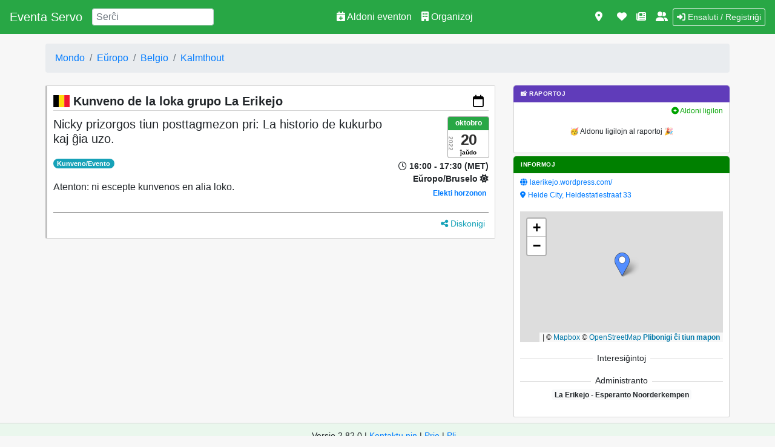

--- FILE ---
content_type: text/html; charset=utf-8
request_url: https://eventaservo.org/e/3285c0
body_size: 11898
content:
<!DOCTYPE html>
<html lang="eo">
  <head>
    <meta content="text/html; charset=UTF-8" http-equiv="Content-Type" />
    <meta charset="utf-8" />
    <meta content="width=device-width, initial-scale=1, shrink-to-fit=no" name="viewport" />
    <meta content="#28a745" name="theme-color" />

        <meta content="https://eventaservo.org/e/3285c0" property="og:url">
  <meta content="article" property="og:type">
  <meta content="Kunveno de la loka grupo La Erikejo" property="og:title">
  <meta content="ĵaŭdo, 20 oktobro 2022 (Kalmthout - Belgio) | Nicky prizorgos tiun posttagmezon pri: La historio de kukurbo kaj ĝia uzo." property="og:description">

    <meta property="og:image" content="https://eventaservo.org/assets/eventa_servo_facebook-3f78d7f52516292410191207daae816bfda66319d7a248ef5e927d2f24521f50.jpg">
    <meta property="og:image:secure_url" content="https://eventaservo.org/assets/eventa_servo_facebook-3f78d7f52516292410191207daae816bfda66319d7a248ef5e927d2f24521f50.jpg">
    <meta property="og:image:alt" content="Eventa Servo">
    <meta property="og:image:height" content="315">
    <meta property="og:image:width" content="600">


    <!-- Komunaj Facebook Open Graph informoj -->
    <meta content="Eventa Servo" property="og:site_name" />
    <meta content="243701312975059" property="fb:app_id" />

    <script type="application/ld+json">
  {
    "@context": "https://schema.org/",
    "@type": "Event",
    "name": "Kunveno de la loka grupo La Erikejo",
    "description": "Nicky prizorgos tiun posttagmezon pri: La historio de kukurbo kaj ĝia uzo.",
    "inLanguage": "eo",
    "url": "https://eventaservo.org/e/3285c0",
    "eventAttendanceMode": "https://schema.org/OfflineEventAttendanceMode",
    "location": {
      "@type": "Place",
      "name": "Kalmthout",
      "address": {
        "@type": "PostalAddress",
        "streetAddress": "Heide City, Heidestatiestraat 33",
        "addressLocality": "Kalmthout",
        "addressCountry": "Belgio"
      },
      "geo": {
        "@type": "GeoCoordinates",
        "latitude": 51.3655448,
        "longitude": 4.4647275
      }
    },
    "startDate": "2022-10-20",
    "endDate": "2022-10-20",
    "organizer": {
          "@type": "Organization",
          "name": "La Erikejo - Esperanto Noorderkempen",
          "url": "https://eventaservo.org/o/La_Erikejo"
    }
  }
</script>


    <title>
          Kunveno de la loka grupo La Erikejo
 |
      Eventa Servo
    </title>

    <meta name="csrf-param" content="authenticity_token" />
<meta name="csrf-token" content="2Q4uGMFzmrCl_SDEhZjVkpdVOK9Fx-Iyw-EFW_xQHAWGByeP83ZkDt5FUTga1f3Aevdsv6eZf3_oEdqyNYUGpA" />
    
    <link rel="stylesheet" href="/assets/hotwire_combobox-01adee341b041ef6ebbb56ad862d3e2375f8570ccfc3414678ee6a90d65f4abb.css" />
    <link rel="stylesheet" href="/assets/application-62fd3163265ceb8f9305b9050ea1ccc38120e4308df0259cbaf0bc92ca384567.css" />
    <link rel="stylesheet" href="/assets/cssbundling-9247bd7fc46a1a7e49861ff6a48d6f360ca6540c721d05ff23a2fc2e10d13560.css" data-turbo-track="reload" />
    <script src="/assets/application_pipeline-4c496f37807049bf0175a48e0568e3c2dc492a66a7ad256b3ad9376b95dbb334.js"></script>
    <script src="/assets/application-457fcd4199e85620a6be196a6f8a6ca41359742b532bfae97caba731ba55cc1c.js" data-turbo-track="reload" defer="defer"></script>

    <link rel="alternate" type="application/rss+xml" title="RSS" href="https://eventaservo.org/rss.xml" />

      <script
    src="https://js.sentry-cdn.com/6b22c73cdd694a8b90f6b1d84ffa51df.min.js"
    crossorigin="anonymous">
  </script>

  <script
    src="https://browser.sentry-cdn.com/7.113.0/bundle.tracing.replay.min.js"
    integrity="sha384-wXgzLdc+RJ2eAiFpbvC5qUGzPUApNnMOI/DBvb1hSu8Zo4J/7NkxmP4DvBmNvWbQ"
    crossorigin="anonymous">
  </script>

  <script>
    Sentry.init({
      dsn: "https://6b22c73cdd694a8b90f6b1d84ffa51df@o199541.ingest.sentry.io/1309834",
      replaysSessionSampleRate: 0.1,
      replaysOnErrorSampleRate: 1.0,
      environment: "production",
      release: "2.82.0",
      integrations: [
        Sentry.replayIntegration({
          maskAllText: false,
          maskAllInputs: false,
          blockAllMedia: false,
        }),
      ],
    });

  </script>

  </head>

  <body class="events show">
    <nav class="navbar navbar-expand-lg navbar-dark bg-success">
  <div class="d-flex flex-nowrap">
    <a class="navbar-brand" href="https://eventaservo.org/">
        Eventa Servo
</a>
    <form class="form-inline" data-controller="search">
  <input
    class="form-control mr-2"
    type="search"
    placeholder="Serĉi"
    aria-label="Search"
    data-search-target="searchTerm"
    data-action="keyup->search#goToSearchPage"
    >
  </form>


    <button type="button" class="navbar-toggler" data-toggle="collapse" data-target="#navbar-supported-content" aria-controls="navbar-supported-content" aria-expanded="false" aria-label="Toggle navigation">
      <span class="navbar-toggler-icon"></span>
    </button>
  </div>

  <div class="collapse navbar-collapse justify-content-between" id="navbar-supported-content">
    <ul class="navbar-nav mx-auto">
      <li class="nav-item">
        <a class="nav-link" href="/e/new">
          <i class="fas fa-calendar-plus" aria-hidden="true"></i>
          Aldoni eventon
</a>      </li>
      <li class="nav-item">
        <a class="nav-link" href="https://eventaservo.org/o">
          <i class="fas fa-building" aria-hidden="true"></i>
          Organizoj
</a>      </li>
    </ul>

    <ul class="navbar-nav">
      <li class="nav-item d-none d-lg-block mr-2">
    <a class="nav-link" href="https://eventaservo.org/v/mapo">
      <i class="fas fa-map-marker-alt" data-toggle="tooltip" data-placement="bottom" title="Vidi kiel mapo"></i>
</a>    <li class="nav-item d-md-block d-lg-none">
      <a class="nav-link" href="https://eventaservo.org/v/mapo"><i class="fas fa-map-marker-alt" aria-hidden="true"></i> Vidi kiel mapo</a>
    </li>
</li>

<li class="nav-item d-none d-lg-block">
  <a target="_blank" class="nav-link" href="https://liberapay.com/instigo">
    <i class="fas fa-heart" data-toggle="tooltip" data-placement="bottom" title="Subteni"></i>
</a></li>
<li class="nav-item d-md-block d-lg-none">
  <a target="_blank" class="nav-link" href="https://liberapay.com/instigo"><i class="fas fa-heart" aria-hidden="true"></i> Subteni</a>
</li>

<li class="nav-item d-none d-lg-block">
  <a target="_blank" class="nav-link" href="https://t.me/s/eventaservo">
    <i class="fas fa-newspaper" data-toggle="tooltip" data-placement="bottom" title="Novaĵoj"></i>
</a></li>
<li class="nav-item d-md-block d-lg-none">
  <a target="_blank" class="nav-link" href="https://t.me/s/eventaservo"><i class="fas fa-newspaper" aria-hidden="true"></i> Novaĵoj</a>
</li>

<li class="nav-item d-none d-lg-block">
  <a class="nav-link" href="https://eventaservo.org/prie">
    <i class="fas fa-user-friends" data-toggle="tooltip" data-placement="bottom" title="Pri ni"></i>
</a></li>
<li class="nav-item d-md-block d-lg-none">
  <a class="nav-link" href="https://eventaservo.org/prie"><i class="fas fa-user-friends" aria-hidden="true"></i> Pri ni</a>
</li>




    </ul>

    <ul class="navbar-nav">
      <ul class="navbar-nav">
    <li class="nav-item">
      <a class="btn btn-sm btn-outline-light" href="/users/sign_in"><i class="fa-solid fa-sign-in-alt" aria-hidden="true"></i> Ensaluti / Registriĝi</a>
    </li>
</ul>

    </ul>
  </div>
</nav>

    <div class="container">
      
      

<nav aria-label="breadcrumb">
  <ol class="breadcrumb">
    <li class="breadcrumb-item">
      <a href="https://eventaservo.org/">Mondo</a>
    </li>

      <li class="breadcrumb-item">
        <a href="https://eventaservo.org/europo">Eŭropo</a>
      </li>
        <li class="breadcrumb-item">
          <a href="https://eventaservo.org/europo/belgio">Belgio</a>
        </li>
        <li class="breadcrumb-item">
          <a href="https://eventaservo.org/europo/belgio/kalmthout">Kalmthout</a>
        </li>




    <div class="ml-auto">
      
    </div>
  </ol>
</nav>


<!-- /eventaservo/app/views/events/_share_button_modal.html.erb -->
<div id="shareModal" class="modal fade" aria-hidden="true" aria-labelledby="shareModalCenterTitle" role="dialog" tabindex="-1">
  <div class="modal-dialog modal-dialog-centered" role="document">
    <div class="modal-content">

      <div class="modal-header">
        <h5 id="shareModalCenterTitle" class="modal-title">Diskonigilo</h5>
        <button type="button" class="close" aria-label="Fermi" data-dismiss="modal">
          <span aria-hidden="true">×</span>
        </button>
      </div>

      <div class="modal-body">
        <div class="text-center">
          <p>Elektu kiel diskonigi la eventon</p>
          <div class='social-share-button' data-title='Kunveno de la loka grupo La Erikejo | Nicky prizorgos tiun posttagmezon pri: La historio de kukurbo kaj ĝia uzo.' data-img=''
data-url='' data-desc='Kunveno de la loka grupo La Erikejo | Nicky prizorgos tiun posttagmezon pri: La historio de kukurbo kaj ĝia uzo.' data-via=''>
<a rel="nofollow " data-site="email" class="ssb-icon ssb-email" onclick="return SocialShareButton.share(this);" title="diskonigi per" href="#"></a>
<a rel="nofollow " data-site="facebook" class="ssb-icon ssb-facebook" onclick="return SocialShareButton.share(this);" title="diskonigi per" href="#"></a>
<a rel="nofollow " data-site="twitter" class="ssb-icon ssb-twitter" onclick="return SocialShareButton.share(this);" title="diskonigi per" data-twitter-title="Kunveno de la loka grupo La Erikejo | Nicky prizorgos tiun posttagmezon pri: La historio de kukurbo kaj ĝia uzo. #eventaservo" href="#"></a>
<a rel="nofollow " data-site="whatsapp_app" class="ssb-icon ssb-whatsapp_app" onclick="return SocialShareButton.share(this);" title="diskonigi per" href="#"></a>
<a rel="nofollow " data-site="telegram" class="ssb-icon ssb-telegram" onclick="return SocialShareButton.share(this);" title="diskonigi per" href="#"></a>
<a rel="nofollow " data-site="pinterest" class="ssb-icon ssb-pinterest" onclick="return SocialShareButton.share(this);" title="diskonigi per" href="#"></a>
<a rel="nofollow " data-site="vkontakte" class="ssb-icon ssb-vkontakte" onclick="return SocialShareButton.share(this);" title="diskonigi per" href="#"></a>
<a rel="nofollow " data-site="reddit" class="ssb-icon ssb-reddit" onclick="return SocialShareButton.share(this);" title="diskonigi per" href="#"></a>
</div>
        </div>
      </div>

      <div class="modal-footer">
        <button type="button" class="btn btn-sm btn-outline-secondary" data-dismiss="modal">Fermi</button>
      </div>

    </div>
  </div>
</div>


<div class="row" id="evento">
  <div class="col-lg-8">
    <div class="box-white event-color-past">
      <div class="lead d-flex">
        <div>
          <span class="flag-icon flag-icon-be"></span> <span class="">Kunveno de la loka grupo La Erikejo</span>
        </div>
        <div class="ml-auto">
          <div class="d-flex">
            <div class="mr-2">
              <div class="dropdown">
  <a id="add-to-calendar-options" class="far fa-calendar link-black"
     aria-expanded="false" aria-haspopup="true" data-toggle="dropdown" href="#">
  </a>
  <div class="dropdown-menu dropdown-menu-right" aria-labelledby="add-to-calendar-options">
    <h5 class="dropdown-header">Aldoni al via kalendaro</h5>

    <a target="_blank" class="dropdown-item" href="https://www.google.com/calendar/render?action=TEMPLATE&amp;text=Kunveno+de+la+loka+grupo+La+Erikejo&amp;dates=20221020T140000Z%2F20221020T153000Z&amp;details=https%3A%2F%2Feventaservo.org%2Fe%2Fa0281e%0A%0ANicky+prizorgos+tiun+posttagmezon+pri%3A+La+historio+de+kukurbo+kaj+%C4%9Dia+uzo.&amp;location=Heide+City%2C+Heidestatiestraat+33%2C+Kalmthout%2C+BE"><i class="fa-brands fa-google" aria-hidden="true"></i> Google</a>

    <a target="_blank" class="dropdown-item" href="https://eventaservo.org/e/a0281e.ics"><i class="fa-brands fa-apple" aria-hidden="true"></i> Apple</a>

    <a target="_blank" class="dropdown-item" href="https://outlook.live.com/calendar/0/deeplink/compose?path=%2Fcalendar%2Faction%2Fcompose&amp;rru=addevent&amp;subject=Kunveno+de+la+loka+grupo+La+Erikejo&amp;startdt=2022-10-20T14%3A00%3A00Z&amp;enddt=2022-10-20T15%3A30%3A00Z&amp;body=https%3A%2F%2Feventaservo.org%2Fe%2Fa0281e%0A%0ANicky+prizorgos+tiun+posttagmezon+pri%3A+La+historio+de+kukurbo+kaj+%C4%9Dia+uzo.&amp;location=Heide+City%2C+Heidestatiestraat+33%2C+Kalmthout%2C+BE"><i class="fa-brands fa-microsoft" aria-hidden="true"></i> Outlook.com</a>

    <a target="_blank" class="dropdown-item" href="https://calendar.yahoo.com/?v=60&amp;view=d&amp;type=20&amp;title=Kunveno+de+la+loka+grupo+La+Erikejo&amp;st=20221020T140000Z&amp;et=20221020T153000Z&amp;desc=https%3A%2F%2Feventaservo.org%2Fe%2Fa0281e%0A%0ANicky+prizorgos+tiun+posttagmezon+pri%3A+La+historio+de+kukurbo+kaj+%C4%9Dia+uzo.&amp;in_loc=Heide+City%2C+Heidestatiestraat+33%2C+Kalmthout%2C+BE"><i class="fa-brands fa-yahoo" aria-hidden="true"></i> Yahoo</a>

    <div class="dropdown-divider"></div>

    <a class="dropdown-item" href="https://eventaservo.org/e/a0281e.ics"><i class="fas fa-calendar" aria-hidden="true"></i> Elŝulti ICS</a>
  </div>
</div>

            </div>
          </div>
        </div>
      </div>


      <div id="div">
        <div class="ml-2 float-right">
          <div class="d-flex kalendareto-grupo justify-content-end">
  <time class="icon" datetime="2022-10-20"><h2>2022</h2><em>ĵaŭdo</em><strong>oktobro</strong><span>20</span></time>
</div>

            <div class="small text-right mt-1 font-weight-bold">
    <div>
      <i class="far fa-clock" aria-hidden="true"></i> 16:00 - 17:30 (MET)
    </div>
    <div>
      Eŭropo/Bruselo
      <i data-toggle="tooltip" data-placement="top" data-title="Somera/Vintra tempo" class="fas fa-sun" aria-hidden="true"></i>
    </div>
  </div>

          
            <div class="text-right"><div class="modal text-left fade" id="timezoneModal" aria-hidden="true" aria-labelledby="timezoneModalCenterTitle" role="dialog" tabindex="-1">
  <div class="modal-dialog modal-dialog-centered" role="document">
    <div class="modal-content">
      <form action="https://eventaservo.org/iloj/elektas_horzonon" accept-charset="UTF-8" method="post"><input type="hidden" name="authenticity_token" value="5nNhsN1KYDGElm_GYNb6N_8IafZ-2zppkb4A6UPcMXFuVnhzcBJkKLGvRjMOINzP2u4mn_u-_wBzsJgDlo_giw" autocomplete="off" />
        <div class="modal-header">
          <h5 class="modal-title" id="timezoneModalCenterTitle">
            Horzono
          </h5>
          <button class="close" aria-label="Fermi" data-dismiss="modal" type="button">
            <span aria-hidden="true">×</span>
          </button>
        </div>
        <div class="modal-body" style="font-size: 1rem; font-weight: normal;">

          <p>
            Elekti horzonon
          </p>

          <div data-controller="timezone" class="form-group">
            <select name="horzono" id="horzono" data-timezone-target="timezoneSelect"><option value="Africa/Abidjan">Afriko/Abiĝano</option>
<option value="Africa/Accra">Afriko/Akrao</option>
<option value="Africa/Addis_Ababa">Afriko/Adis-Abebo</option>
<option value="Africa/Algiers">Afriko/Alĝero</option>
<option value="Africa/Asmara">Afriko/Asmaro</option>
<option value="Africa/Bamako">Afriko/Bamako</option>
<option value="Africa/Bangui">Afriko/Bango</option>
<option value="Africa/Banjul">Afriko/Banĵulo</option>
<option value="Africa/Bissau">Afriko/Bisaŭo</option>
<option value="Africa/Blantyre">Afriko/Blantiro</option>
<option value="Africa/Brazzaville">Afriko/Brazavilo</option>
<option value="Africa/Bujumbura">Afriko/Buĵumburo</option>
<option value="Africa/Cairo">Afriko/Kairo</option>
<option value="Africa/Casablanca">Afriko/Kasablanko</option>
<option value="Africa/Ceuta">Afriko/Ceŭto</option>
<option value="Africa/Conakry">Afriko/Konakrio</option>
<option value="Africa/Dakar">Afriko/Dakaro</option>
<option value="Africa/Dar_es_Salaam">Afriko/Daresalamo</option>
<option value="Africa/Djibouti">Afriko/Ĝibutio</option>
<option value="Africa/Douala">Afriko/Dualao</option>
<option value="Africa/El_Aaiun">Afriko/Ajuno</option>
<option value="Africa/Freetown">Afriko/Fritaŭno</option>
<option value="Africa/Gaborone">Afriko/Gaberono</option>
<option value="Africa/Harare">Afriko/Harareo</option>
<option value="Africa/Johannesburg">Afriko/Johanesburgo</option>
<option value="Africa/Juba">Afriko/Ĵubo</option>
<option value="Africa/Kampala">Afriko/Kampalo</option>
<option value="Africa/Khartoum">Afriko/Ĥartumo</option>
<option value="Africa/Kigali">Afriko/Kigalo</option>
<option value="Africa/Kinshasa">Afriko/Kinŝaso</option>
<option value="Africa/Lagos">Afriko/Lagoso</option>
<option value="Africa/Libreville">Afriko/Librevilo</option>
<option value="Africa/Lome">Afriko/Lomeo</option>
<option value="Africa/Luanda">Afriko/Luando</option>
<option value="Africa/Lubumbashi">Afriko/Lubumbaŝo</option>
<option value="Africa/Lusaka">Afriko/Lusako</option>
<option value="Africa/Malabo">Afriko/Malabo</option>
<option value="Africa/Maputo">Afriko/Maputo</option>
<option value="Africa/Maseru">Afriko/Maseruo</option>
<option value="Africa/Mbabane">Afriko/Mbabano</option>
<option value="Africa/Mogadishu">Afriko/Mogadiŝo</option>
<option value="Africa/Monrovia">Afriko/Monrovio</option>
<option value="Africa/Nairobi">Afriko/Najrobo</option>
<option value="Africa/Ndjamena">Afriko/Nĵameno</option>
<option value="Africa/Niamey">Afriko/Niameo</option>
<option value="Africa/Nouakchott">Afriko/Nuakŝoto</option>
<option value="Africa/Ouagadougou">Afriko/Uagaduguo</option>
<option value="Africa/Porto-Novo">Afriko/Porto-Novo</option>
<option value="Africa/Sao_Tome">Afriko/Santomeo</option>
<option value="Africa/Tripoli">Afriko/Tripolo</option>
<option value="Africa/Tunis">Afriko/Tunizo</option>
<option value="Africa/Windhoek">Afriko/Vindhuko</option>
<option value="America/Adak">Ameriko/Adako</option>
<option value="America/Anchorage">Ameriko/Ankoraĝo</option>
<option value="America/Anguilla">Ameriko/Angvilo</option>
<option value="America/Antigua">Ameriko/Antigvo</option>
<option value="America/Araguaina">Ameriko/Araguajano</option>
<option value="America/Argentina/Buenos_Aires">Ameriko/Argentino/Bonaero</option>
<option value="America/Argentina/Catamarca">Ameriko/Argentino/Katamarko</option>
<option value="America/Argentina/Cordoba">Ameriko/Argentino/Kordobo</option>
<option value="America/Argentina/Jujuy">Ameriko/Argentino/Ĥuĥujo</option>
<option value="America/Argentina/La_Rioja">Ameriko/Argentino/Rioĥo</option>
<option value="America/Argentina/Mendoza">Ameriko/Argentino/Mendozo</option>
<option value="America/Argentina/Rio_Gallegos">Ameriko/Argentino/Rio_Gallegos</option>
<option value="America/Argentina/Salta">Ameriko/Argentino/Salta</option>
<option value="America/Argentina/San_Juan">Ameriko/Argentino/San_Juan</option>
<option value="America/Argentina/San_Luis">Ameriko/Argentino/San_Luis</option>
<option value="America/Argentina/Tucuman">Ameriko/Argentino/Tucuman</option>
<option value="America/Argentina/Ushuaia">Ameriko/Argentino/Ushuaia</option>
<option value="America/Aruba">Ameriko/Arubo</option>
<option value="America/Asuncion">Ameriko/Asuncion</option>
<option value="America/Atikokan">Ameriko/Atikokan</option>
<option value="America/Bahia">Ameriko/Bahio</option>
<option value="America/Bahia_Banderas">Ameriko/Bahia_Banderas</option>
<option value="America/Barbados">Ameriko/Barbados</option>
<option value="America/Belem">Ameriko/Beleno</option>
<option value="America/Belize">Ameriko/Belize</option>
<option value="America/Blanc-Sablon">Ameriko/Blanc-Sablon</option>
<option value="America/Boa_Vista">Ameriko/Boa-visto</option>
<option value="America/Bogota">Ameriko/Bogota</option>
<option value="America/Boise">Ameriko/Boise</option>
<option value="America/Buenos_Aires">Ameriko/Bonaero</option>
<option value="America/Cambridge_Bay">Ameriko/Cambridge_Bay</option>
<option value="America/Campo_Grande">Ameriko/Kampo-grando</option>
<option value="America/Cancun">Ameriko/Kankuno</option>
<option value="America/Caracas">Ameriko/Karakaso</option>
<option value="America/Cayenne">Ameriko/Cayenne</option>
<option value="America/Cayman">Ameriko/Cayman</option>
<option value="America/Chicago">Ameriko/Ĉikago</option>
<option value="America/Chihuahua">Ameriko/Chihuahua</option>
<option value="America/Costa_Rica">Ameriko/Costa_Rica</option>
<option value="America/Creston">Ameriko/Creston</option>
<option value="America/Cuiaba">Ameriko/Kujabao</option>
<option value="America/Curacao">Ameriko/Curacao</option>
<option value="America/Danmarkshavn">Ameriko/Danmarkshavn</option>
<option value="America/Dawson">Ameriko/Dawson</option>
<option value="America/Dawson_Creek">Ameriko/Dawson_Creek</option>
<option value="America/Denver">Ameriko/Denvero</option>
<option value="America/Detroit">Ameriko/Detrojto</option>
<option value="America/Dominica">Ameriko/Dominica</option>
<option value="America/Edmonton">Ameriko/Edmonton</option>
<option value="America/Eirunepe">Ameriko/Eirunepe</option>
<option value="America/El_Salvador">Ameriko/El_Salvador</option>
<option value="America/Fort_Nelson">Ameriko/Fort_Nelson</option>
<option value="America/Fortaleza">Ameriko/Fortalezo</option>
<option value="America/Glace_Bay">Ameriko/Glace_Bay</option>
<option value="America/Godthab">Ameriko/Godthab</option>
<option value="America/Goose_Bay">Ameriko/Goose_Bay</option>
<option value="America/Grand_Turk">Ameriko/Grand_Turk</option>
<option value="America/Grenada">Ameriko/Grenada</option>
<option value="America/Guadeloupe">Ameriko/Guadeloupe</option>
<option value="America/Guatemala">Ameriko/Guatemala</option>
<option value="America/Guayaquil">Ameriko/Guayaquil</option>
<option value="America/Guyana">Ameriko/Guyana</option>
<option value="America/Halifax">Ameriko/Halifax</option>
<option value="America/Havana">Ameriko/Havana</option>
<option value="America/Hermosillo">Ameriko/Hermosillo</option>
<option value="America/Indiana/Indianapolis">Ameriko/Indianapolis</option>
<option value="America/Indiana/Knox">Ameriko/Knox</option>
<option value="America/Indiana/Marengo">Ameriko/Marengo</option>
<option value="America/Indiana/Petersburg">Ameriko/Petersburg</option>
<option value="America/Indiana/Tell_City">Ameriko/Tell_City</option>
<option value="America/Indiana/Vevay">Ameriko/Vevay</option>
<option value="America/Indiana/Vincennes">Ameriko/Vincennes</option>
<option value="America/Indiana/Winamac">Ameriko/Winamac</option>
<option value="America/Inuvik">Ameriko/Inuvik</option>
<option value="America/Iqaluit">Ameriko/Iqaluit</option>
<option value="America/Jamaica">Ameriko/Jamaica</option>
<option value="America/Juneau">Ameriko/Juneau</option>
<option value="America/Kentucky/Louisville">Ameriko/Kentucky/Louisville</option>
<option value="America/Kentucky/Monticello">Ameriko/Kentucky/Monticello</option>
<option value="America/Kralendijk">Ameriko/Kralendijk</option>
<option value="America/La_Paz">Ameriko/La_Paz</option>
<option value="America/Lima">Ameriko/Lima</option>
<option value="America/Los_Angeles">Ameriko/Los_Angeles</option>
<option value="America/Lower_Princes">Ameriko/Lower_Princes</option>
<option value="America/Maceio">Ameriko/Masejoo</option>
<option value="America/Managua">Ameriko/Managua</option>
<option value="America/Manaus">Ameriko/Manaŭso</option>
<option value="America/Marigot">Ameriko/Marigot</option>
<option value="America/Martinique">Ameriko/Martinique</option>
<option value="America/Matamoros">Ameriko/Matamoros</option>
<option value="America/Mazatlan">Ameriko/Mazatlan</option>
<option value="America/Menominee">Ameriko/Menominee</option>
<option value="America/Merida">Ameriko/Merida</option>
<option value="America/Metlakatla">Ameriko/Metlakatla</option>
<option value="America/Mexico_City">Ameriko/Mexico_City</option>
<option value="America/Miquelon">Ameriko/Miquelon</option>
<option value="America/Moncton">Ameriko/Moncton</option>
<option value="America/Monterrey">Ameriko/Monterrey</option>
<option value="America/Montevideo">Ameriko/Montevideo</option>
<option value="America/Montserrat">Ameriko/Montserrat</option>
<option value="America/Nassau">Ameriko/Nasaŭo</option>
<option value="America/New_York">Ameriko/Novjorko</option>
<option value="America/Nipigon">Ameriko/Nipigon</option>
<option value="America/Nome">Ameriko/Nome</option>
<option value="America/Noronha">Ameriko/Noronjo</option>
<option value="America/North_Dakota/Beulah">Ameriko/North_Dakota/Beulah</option>
<option value="America/North_Dakota/Center">Ameriko/North_Dakota/Center</option>
<option value="America/North_Dakota/New_Salem">Ameriko/North_Dakota/New_Salem</option>
<option value="America/Ojinaga">Ameriko/Ojinaga</option>
<option value="America/Panama">Ameriko/Panamao</option>
<option value="America/Pangnirtung">Ameriko/Pangnirtung</option>
<option value="America/Paramaribo">Ameriko/Paramaribo</option>
<option value="America/Phoenix">Ameriko/Phoenix</option>
<option value="America/Port_of_Spain">Ameriko/Port_of_Spain</option>
<option value="America/Port-au-Prince">Ameriko/Port-au-Prince</option>
<option value="America/Porto_Velho">Ameriko/Porto-veljo</option>
<option value="America/Puerto_Rico">Ameriko/Puerto_Rico</option>
<option value="America/Punta_Arenas">Ameriko/Punta_Arenas</option>
<option value="America/Rainy_River">Ameriko/Rainy_River</option>
<option value="America/Rankin_Inlet">Ameriko/Rankin_Inlet</option>
<option value="America/Recife">Ameriko/Recifo</option>
<option value="America/Regina">Ameriko/Regina</option>
<option value="America/Resolute">Ameriko/Resolute</option>
<option value="America/Rio_Branco">Ameriko/Rio-branko</option>
<option value="America/Santarem">Ameriko/Santareno</option>
<option value="America/Santiago">Ameriko/Santiago</option>
<option value="America/Santo_Domingo">Ameriko/Santo_Domingo</option>
<option value="America/Sao_Paulo">Ameriko/San_Paŭlo</option>
<option value="America/Scoresbysund">Ameriko/Scoresbysund</option>
<option value="America/Sitka">Ameriko/Sitka</option>
<option value="America/St_Barthelemy">Ameriko/St_Barthelemy</option>
<option value="America/St_Johns">Ameriko/St_Johns</option>
<option value="America/St_Kitts">Ameriko/St_Kitts</option>
<option value="America/St_Lucia">Ameriko/St_Lucia</option>
<option value="America/St_Thomas">Ameriko/St_Thomas</option>
<option value="America/St_Vincent">Ameriko/St_Vincent</option>
<option value="America/Swift_Current">Ameriko/Swift_Current</option>
<option value="America/Tegucigalpa">Ameriko/Tegucigalpa</option>
<option value="America/Thule">Ameriko/Thule</option>
<option value="America/Thunder_Bay">Ameriko/Thunder_Bay</option>
<option value="America/Tijuana">Ameriko/Tijuana</option>
<option value="America/Toronto">Ameriko/Toronto</option>
<option value="America/Tortola">Ameriko/Tortola</option>
<option value="America/Vancouver">Ameriko/Vankuvero</option>
<option value="America/Whitehorse">Ameriko/Whitehorse</option>
<option value="America/Winnipeg">Ameriko/Vinipego</option>
<option value="America/Yakutat">Ameriko/Yakutat</option>
<option value="America/Yellowknife">Ameriko/Yellowknife</option>
<option value="Antarctica/Casey">Antarkto/Casey</option>
<option value="Antarctica/Davis">Antarkto/Davis</option>
<option value="Antarctica/DumontDUrville">Antarkto/DumontDUrville</option>
<option value="Antarctica/Macquarie">Antarkto/Macquarie</option>
<option value="Antarctica/Mawson">Antarkto/Mawson</option>
<option value="Antarctica/McMurdo">Antarkto/McMurdo</option>
<option value="Antarctica/Palmer">Antarkto/Palmer</option>
<option value="Antarctica/Rothera">Antarkto/Rothera</option>
<option value="Antarctica/Syowa">Antarkto/Syowa</option>
<option value="Antarctica/Troll">Antarkto/Troll</option>
<option value="Antarctica/Vostok">Antarkto/Vostok</option>
<option value="Arctic/Longyearbyen">Arkto/Longjarurbo</option>
<option value="Asia/Aden">Azio/Adeno</option>
<option value="Asia/Almaty">Azio/Almato</option>
<option value="Asia/Amman">Azio/Amano</option>
<option value="Asia/Anadyr">Azio/Anadiro</option>
<option value="Asia/Aqtau">Azio/Aktao</option>
<option value="Asia/Aqtobe">Azio/Aktobeo</option>
<option value="Asia/Ashgabat">Azio/Aŝgabato</option>
<option value="Asia/Atyrau">Azio/Atirao</option>
<option value="Asia/Baghdad">Azio/Bagdado</option>
<option value="Asia/Bahrain">Azio/Barejno</option>
<option value="Asia/Baku">Azio/Bakuo</option>
<option value="Asia/Bangkok">Azio/Bankoko</option>
<option value="Asia/Barnaul">Azio/Barnaulo</option>
<option value="Asia/Beirut">Azio/Bejruto</option>
<option value="Asia/Bishkek">Azio/Biŝkeko</option>
<option value="Asia/Brunei">Azio/Brunejo</option>
<option value="Asia/Calcutta">Azio/Kolkato</option>
<option value="Asia/Chita">Azio/Ĉito</option>
<option value="Asia/Choibalsan">Azio/Ĉoibalsano</option>
<option value="Asia/Colombo">Azio/Kolombo</option>
<option value="Asia/Damascus">Azio/Damasko</option>
<option value="Asia/Dhaka">Azio/Dako</option>
<option value="Asia/Dili">Azio/Dilo</option>
<option value="Asia/Dubai">Azio/Dubajo</option>
<option value="Asia/Dushanbe">Azio/Duŝanbeo</option>
<option value="Asia/Famagusta">Azio/Famagusto</option>
<option value="Asia/Gaza">Azio/Gazo</option>
<option value="Asia/Hebron">Azio/Hebrono</option>
<option value="Asia/Ho_Chi_Minh">Azio/Ho-Ĉi-Mino</option>
<option value="Asia/Hong_Kong">Azio/Honkongo</option>
<option value="Asia/Hovd">Azio/Ĥovdo</option>
<option value="Asia/Irkutsk">Azio/Irkutsko</option>
<option value="Asia/Jakarta">Azio/Ĝakarto</option>
<option value="Asia/Jayapura">Azio/Ĝajapuro</option>
<option value="Asia/Jerusalem">Azio/Jerusalemo</option>
<option value="Asia/Kabul">Azio/Kabulo</option>
<option value="Asia/Kamchatka">Azio/Kamĉatko</option>
<option value="Asia/Karachi">Azio/Karaĉio</option>
<option value="Asia/Kathmandu">Azio/Katmanduo</option>
<option value="Asia/Katmandu">Azio/Katmanduo</option>
<option value="Asia/Khandyga">Azio/Ĥandigo</option>
<option value="Asia/Kolkata">Azio/Kolkato</option>
<option value="Asia/Krasnoyarsk">Azio/Krasnojarsko</option>
<option value="Asia/Kuala_Lumpur">Azio/Kuala-Lumpuro</option>
<option value="Asia/Kuching">Azio/Kuĉingo</option>
<option value="Asia/Kuwait">Azio/Kuvajto</option>
<option value="Asia/Macau">Azio/Makao</option>
<option value="Asia/Magadan">Azio/Magadano</option>
<option value="Asia/Makassar">Azio/Makasaro</option>
<option value="Asia/Manila">Azio/Manilo</option>
<option value="Asia/Muscat">Azio/Maskato</option>
<option value="Asia/Nicosia">Azio/Nikoziko</option>
<option value="Asia/Novokuznetsk">Azio/Novokuznecko</option>
<option value="Asia/Novosibirsk">Azio/Novosibirsko</option>
<option value="Asia/Omsk">Azio/Omsko</option>
<option value="Asia/Oral">Azio/Oralo</option>
<option value="Asia/Phnom_Penh">Azio/Pnom-Peno</option>
<option value="Asia/Pontianak">Azio/Pontianako</option>
<option value="Asia/Pyongyang">Azio/Pjongjango</option>
<option value="Asia/Qatar">Azio/Kataro</option>
<option value="Asia/Qostanay">Azio/Kostanajo</option>
<option value="Asia/Qyzylorda">Azio/Kizilordo</option>
<option value="Asia/Riyadh">Azio/Riado</option>
<option value="Asia/Saigon">Azio/Ho-Ĉi-Mino</option>
<option value="Asia/Sakhalin">Azio/Saĥaleno</option>
<option value="Asia/Samarkand">Azio/Samarkando</option>
<option value="Asia/Seoul">Azio/Seulo</option>
<option value="Asia/Shanghai">Azio/Ŝanhajo</option>
<option value="Asia/Singapore">Azio/Singapuro</option>
<option value="Asia/Srednekolymsk">Azio/Srednekolimsko</option>
<option value="Asia/Taipei">Azio/Tajpeo</option>
<option value="Asia/Tashkent">Azio/Taŝkento</option>
<option value="Asia/Tbilisi">Azio/Tbiliso</option>
<option value="Asia/Tehran">Azio/Teherano</option>
<option value="Asia/Thimphu">Azio/Timbuo</option>
<option value="Asia/Tokyo">Azio/Tokio</option>
<option value="Asia/Tomsk">Azio/Tomsko</option>
<option value="Asia/Ulaanbaatar">Azio/Ulanbataro</option>
<option value="Asia/Urumqi">Azio/Urumĉio</option>
<option value="Asia/Ust-Nera">Azio/Ustnero</option>
<option value="Asia/Vientiane">Azio/Vientiano</option>
<option value="Asia/Vladivostok">Azio/Vladivostoko</option>
<option value="Asia/Yakutsk">Azio/Jakutsko</option>
<option value="Asia/Yangon">Azio/Jangono</option>
<option value="Asia/Yekaterinburg">Azio/Jekaterinburgo</option>
<option value="Asia/Yerevan">Azio/Erevano</option>
<option value="Atlantic/Azores">Atlantiko/Azoroj</option>
<option value="Atlantic/Bermuda">Atlantiko/Bermudo</option>
<option value="Atlantic/Canary">Atlantiko/Kanarioj</option>
<option value="Atlantic/Cape_Verde">Atlantiko/Kaboverdo</option>
<option value="Atlantic/Faroe">Atlantiko/Ferooj</option>
<option value="Atlantic/Madeira">Atlantiko/Madejro</option>
<option value="Atlantic/Reykjavik">Atlantiko/Rejkjaviko</option>
<option value="Atlantic/South_Georgia">Atlantiko/Sud-Georgio</option>
<option value="Atlantic/St_Helena">Atlantiko/Sankta_Heleno</option>
<option value="Atlantic/Stanley">Atlantiko/Stanlejo</option>
<option value="Australia/Adelaide">Aŭstralio/Adelajdo</option>
<option value="Australia/Brisbane">Aŭstralio/Brisbano</option>
<option value="Australia/Broken_Hill">Aŭstralio/Broken_Hill</option>
<option value="Australia/Currie">Aŭstralio/Currie</option>
<option value="Australia/Darwin">Aŭstralio/Darvino</option>
<option value="Australia/Eucla">Aŭstralio/Eucla</option>
<option value="Australia/Hobart">Aŭstralio/Hobarto</option>
<option value="Australia/Lindeman">Aŭstralio/Lindemano</option>
<option value="Australia/Lord_Howe">Aŭstralio/Lord_Howe</option>
<option value="Australia/Melbourne">Aŭstralio/Melburno</option>
<option value="Australia/Perth">Aŭstralio/Perto</option>
<option value="Australia/Sydney">Aŭstralio/Sidnejo</option>
<option value="Europe/Amsterdam">Eŭropo/Amsterdamo</option>
<option value="Europe/Andorra">Eŭropo/Andoro</option>
<option value="Europe/Astrakhan">Eŭropo/Astraĥano</option>
<option value="Europe/Athens">Eŭropo/Ateno</option>
<option value="Europe/Belgrade">Eŭropo/Beogrado</option>
<option value="Europe/Berlin">Eŭropo/Berlino</option>
<option value="Europe/Bratislava">Eŭropo/Bratislavo</option>
<option selected="selected" value="Europe/Brussels">Eŭropo/Bruselo</option>
<option value="Europe/Bucharest">Eŭropo/Bukareŝto</option>
<option value="Europe/Budapest">Eŭropo/Budapeŝto</option>
<option value="Europe/Busingen">Eŭropo/Busingeno</option>
<option value="Europe/Chisinau">Eŭropo/Kiŝinevo</option>
<option value="Europe/Copenhagen">Eŭropo/Kopenhago</option>
<option value="Europe/Dublin">Eŭropo/Dublino</option>
<option value="Europe/Gibraltar">Eŭropo/Ĝibraltaro</option>
<option value="Europe/Guernsey">Eŭropo/Gernezejo</option>
<option value="Europe/Helsinki">Eŭropo/Helsinko</option>
<option value="Europe/Isle_of_Man">Eŭropo/Mankinsulo</option>
<option value="Europe/Istanbul">Eŭropo/Istanbulo</option>
<option value="Europe/Jersey">Eŭropo/Ĵerzejo</option>
<option value="Europe/Kaliningrad">Eŭropo/Kaliningrado</option>
<option value="Europe/Kiev">Eŭropo/Kievo</option>
<option value="Europe/Kirov">Eŭropo/Kirovo</option>
<option value="Europe/Lisbon">Eŭropo/Lisbono</option>
<option value="Europe/Ljubljana">Eŭropo/Ljubljano</option>
<option value="Europe/London">Eŭropo/Londono</option>
<option value="Europe/Luxembourg">Eŭropo/Luksemburgo</option>
<option value="Europe/Madrid">Eŭropo/Madrido</option>
<option value="Europe/Malta">Eŭropo/Malto</option>
<option value="Europe/Mariehamn">Eŭropo/Marihamno</option>
<option value="Europe/Minsk">Eŭropo/Minsko</option>
<option value="Europe/Monaco">Eŭropo/Monako</option>
<option value="Europe/Moscow">Eŭropo/Moskvo</option>
<option value="Europe/Oslo">Eŭropo/Oslo</option>
<option value="Europe/Paris">Eŭropo/Parizo</option>
<option value="Europe/Podgorica">Eŭropo/Podgorico</option>
<option value="Europe/Prague">Eŭropo/Prago</option>
<option value="Europe/Riga">Eŭropo/Rigo</option>
<option value="Europe/Rome">Eŭropo/Romo</option>
<option value="Europe/Samara">Eŭropo/Samaro</option>
<option value="Europe/San_Marino">Eŭropo/San-Marino</option>
<option value="Europe/Sarajevo">Eŭropo/Sarajevo</option>
<option value="Europe/Saratov">Eŭropo/Saratovo</option>
<option value="Europe/Simferopol">Eŭropo/Simferopolo</option>
<option value="Europe/Skopje">Eŭropo/Skopjo</option>
<option value="Europe/Sofia">Eŭropo/Sofio</option>
<option value="Europe/Stockholm">Eŭropo/Stokholmo</option>
<option value="Europe/Tallinn">Eŭropo/Talino</option>
<option value="Europe/Tirane">Eŭropo/Tirano</option>
<option value="Europe/Ulyanovsk">Eŭropo/Uljanovsko</option>
<option value="Europe/Uzhgorod">Eŭropo/Uĵhorodo</option>
<option value="Europe/Vaduz">Eŭropo/Vaduzo</option>
<option value="Europe/Vatican">Eŭropo/Vatikano</option>
<option value="Europe/Vienna">Eŭropo/Vieno</option>
<option value="Europe/Vilnius">Eŭropo/Vilno</option>
<option value="Europe/Volgograd">Eŭropo/Volgogrado</option>
<option value="Europe/Warsaw">Eŭropo/Varsovio</option>
<option value="Europe/Zagreb">Eŭropo/Zagrebo</option>
<option value="Europe/Zaporozhye">Eŭropo/Zaporiĵo</option>
<option value="Europe/Zurich">Eŭropo/Zuriko</option>
<option value="Indian/Antananarivo">Hinda_oceano/Antananarivo</option>
<option value="Indian/Chagos">Hinda_oceano/Ĉagosoj</option>
<option value="Indian/Christmas">Hinda_oceano/Kristmaso</option>
<option value="Indian/Cocos">Hinda_oceano/Kokosinsuloj</option>
<option value="Indian/Comoro">Hinda_oceano/Komroj</option>
<option value="Indian/Kerguelen">Hinda_oceano/Kergelenoj</option>
<option value="Indian/Mahe">Hinda_oceano/Maheo</option>
<option value="Indian/Maldives">Hinda_oceano/Maldivoj</option>
<option value="Indian/Mauritius">Hinda_oceano/Maŭricio</option>
<option value="Indian/Mayotte">Hinda_oceano/Majoto</option>
<option value="Indian/Reunion">Hinda_oceano/Reunio</option>
<option value="Pacific/Apia">Pacifiko/Apio</option>
<option value="Pacific/Auckland">Pacifiko/Aŭklando</option>
<option value="Pacific/Bougainville">Pacifiko/Bugenvilo</option>
<option value="Pacific/Chatham">Pacifiko/Ĉathamo</option>
<option value="Pacific/Chuuk">Pacifiko/Ĉuuko</option>
<option value="Pacific/Easter">Pacifiko/Paskinsulo</option>
<option value="Pacific/Efate">Pacifiko/Efateo</option>
<option value="Pacific/Enderbury">Pacifiko/Enderburio</option>
<option value="Pacific/Fakaofo">Pacifiko/Fakaofo</option>
<option value="Pacific/Fiji">Pacifiko/Fiĝioj</option>
<option value="Pacific/Funafuti">Pacifiko/Funafutio</option>
<option value="Pacific/Galapagos">Pacifiko/Galapagoj</option>
<option value="Pacific/Gambier">Pacifiko/Gambiero</option>
<option value="Pacific/Guadalcanal">Pacifiko/Gvadalkanalo</option>
<option value="Pacific/Guam">Pacifiko/Gvamo</option>
<option value="Pacific/Honolulu">Pacifiko/Honoluluo</option>
<option value="Pacific/Kiritimati">Pacifiko/Kiritimatio</option>
<option value="Pacific/Kosrae">Pacifiko/Kosraeo</option>
<option value="Pacific/Kwajalein">Pacifiko/Kvajalejno</option>
<option value="Pacific/Majuro">Pacifiko/Majuro</option>
<option value="Pacific/Marquesas">Pacifiko/Markizoj</option>
<option value="Pacific/Midway">Pacifiko/Midvejo</option>
<option value="Pacific/Nauru">Pacifiko/Nauro</option>
<option value="Pacific/Niue">Pacifiko/Niuo</option>
<option value="Pacific/Norfolk">Pacifiko/Norfolkinsulo</option>
<option value="Pacific/Noumea">Pacifiko/Numeo</option>
<option value="Pacific/Pago_Pago">Pacifiko/Pagopago</option>
<option value="Pacific/Palau">Pacifiko/Palaŭo</option>
<option value="Pacific/Pitcairn">Pacifiko/Pitkarno</option>
<option value="Pacific/Pohnpei">Pacifiko/Ponapeo</option>
<option value="Pacific/Port_Moresby">Pacifiko/Port-Moresbo</option>
<option value="Pacific/Rarotonga">Pacifiko/Rarotongo</option>
<option value="Pacific/Saipan">Pacifiko/Saipano</option>
<option value="Pacific/Tahiti">Pacifiko/Tahitio</option>
<option value="Pacific/Tarawa">Pacifiko/Bairikio</option>
<option value="Pacific/Tongatapu">Pacifiko/Tongatapuo</option>
<option value="Pacific/Wake">Pacifiko/Vejkinsulo</option>
<option value="Pacific/Wallis">Pacifiko/Valiso</option>
<option value="Etc/UTC">UTC</option></select>
          </div>
        </div>
        <div class="modal-footer">
          <button class="button-cancel" data-dismiss="modal" type="button">
            Fermi
          </button>
          <input type="submit" name="commit" value="Elekti" class="button-submit" data-disable-with="Elekti" />
        </div>
</form>    </div>
  </div>
</div>

<a id="select-timezone-link" class="badge" data-target="#timezoneModal" data-toggle="modal" href="#">Elekti horzonon</a>
</div>
        </div>

        <h5 class="text-left">Nicky prizorgos tiun posttagmezon pri: La historio de kukurbo kaj ĝia uzo.</h5>

        <p>
          
          <div class="event-tags"><span class="mr-1 badge badge-pill badge-info">Kunveno/Evento</span></div>
        </p>

          <div class="trix-content">
  <div>Atenton: ni escepte kunvenos en alia loko.</div>
</div>


        <div class="clearfix"></div>
        
        

        <div class="buttons-footer d-flex justify-content-between">
            <a class="btn btn-sm btn-outline-info no-border ml-auto" data-target="#shareModal" data-toggle="modal" href="#"><i class="fas fa-share-alt" aria-hidden="true"></i> Diskonigi</a>
        </div>
      </div>
    </div>
  </div>
  <div class="col-lg-4">
      <div class="box-white">
    <div class="box-header bg-color-purple">📸 Raportoj</div>
    <div class="box-body">
      <div class="text-right">
        <a class="link-green" href="/e/a0281e/raportoj/new"><i class="fas fa-plus-circle" aria-hidden="true"></i> Aldoni ligilon</a>
      </div>

        <p class="mt-3 text-center">🥳 Aldonu ligilojn al raportoj 🎉</p>
    </div>
  </div>

    <div class="box-white">
  <div class="box-header">Informoj</div>
  <div class="box-body">
    <p style="line-height: 1.8em;">
      <i class="fas fa-globe fg-color-link mr-1" aria-hidden="true"></i><a target="_blank" href="https://laerikejo.wordpress.com/">laerikejo.wordpress.com/</a><br/>
      
        <i class="fas fa-map-marker-alt fg-color-link mr-1" aria-hidden="true"></i><a target="_blank" href="https://www.google.com/maps/search/?api=1&amp;query=Heide City, Heidestatiestraat 33, Kalmthout, BE">Heide City, Heidestatiestraat 33</a>
        <div
  id="event_map_container"
  class="event-map"
  data-controller="event-map"
  data-event-map-latitude-value="51.3655448"
  data-event-map-longitude-value="4.4647275"
  >
</div>

    </p>

    <!-- partoprenantoj.html.erb -->
<div id="partoprenantoj">
  <div class="text-divider">
      Interesiĝintoj
  </div>

  <div class="box-body">

    <!-- Listo de interesiĝ(a/i)ntoj -->

  </div>
</div>


    <p>
      <div class="text-divider">Administranto</div>
        <div class="text-center" style="font-size: 1.3em;">
            <div class="organization-tags">
              <a class="tag text-truncate" href="https://eventaservo.org/o/La_Erikejo">La Erikejo - Esperanto Noorderkempen</a>
            </div>
            <br>
        </div>
    </p>

    
  </div>
</div>

  </div>
</div>

    </div>
    <br>
    <div class="footer">
  Versio 2.82.0
  |
  <a href="mailto:kontakto@eventaservo.org?subject=Pri%20Eventa%20Servo">Kontaktu nin</a>
  |
  <a href="/prie">Prie</a>
  |
  <span class="dropdown">
    <a id="footerMenu" aria-expanded="false" aria-haspopup="true" data-toggle="dropdown" href="#">Pli...</a>
    <div class="dropdown-menu dropdown-menu-right" aria-labelledby="footerMenu">
      <a class="dropdown-item" href="https://eventaservo.org/privateco">Privateco</a>
      <a class="dropdown-item" href="https://eventaservo.org/terms">Uzokondiĉoj</a>
      <a target="_blank" class="dropdown-item" href="https://github.com/eventaservo/eventaservo/releases">Ŝanĝoprotokolo</a>
      <a class="dropdown-item" href="https://eventaservo.org/rss.xml"><i class="fas fa-rss" aria-hidden="true"></i> RSS</a>
      <a target="_blank" class="dropdown-item" href="https://status.eventaservo.org"><i class="fas fa-server" aria-hidden="true"></i> Servilaj statoj</a>
    </div>
  </span>
  
</div>

  </body>
</html>


--- FILE ---
content_type: text/css
request_url: https://eventaservo.org/assets/hotwire_combobox-01adee341b041ef6ebbb56ad862d3e2375f8570ccfc3414678ee6a90d65f4abb.css
body_size: 1687
content:
:root{--hw-active-bg-color: #F3F4F6;--hw-border-color: #D1D5DB;--hw-group-color: #57595C;--hw-group-bg-color: #FFFFFF;--hw-invalid-color: #EF4444;--hw-dialog-label-color: #1D1D1D;--hw-focus-color: #2563EB;--hw-option-bg-color: #FFFFFF;--hw-border-radius: 0.375rem;--hw-border-width--slim: 1px;--hw-border-width--thick: 2px;--hw-combobox-width: 10rem;--hw-combobox-width--multiple: 30rem;--hw-dialog-font-size: 1.25rem;--hw-dialog-input-height: 2.5rem;--hw-dialog-label-alignment: center;--hw-dialog-label-padding: 0.5rem 0 0.375rem;--hw-dialog-label-size: 1.05rem;--hw-dialog-listbox-margin: 1.25rem 0 0;--hw-dialog-padding: 1rem 1rem 0;--hw-dialog-top-offset: 4rem;--hw-font-size: 1rem;--hw-handle-image: url("data:image/svg+xml;charset=utf-8,%3Csvg xmlns='http://www.w3.org/2000/svg' fill='none' viewBox='0 0 20 20'%3E%3Cpath stroke='%236b7280' stroke-linecap='round' stroke-linejoin='round' stroke-width='1.5' d='m6 8 4 4 4-4'/%3E%3C/svg%3E");--hw-handle-image--queried: url("data:image/svg+xml;charset=utf-8,%3Csvg xmlns='http://www.w3.org/2000/svg' fill='none' viewBox='0 0 24 24'%3E%3Cpath stroke='%236b7280' stroke-linecap='round' stroke-linejoin='round' stroke-width='2' d='M6 18 18 6M6 6l12 12'/%3E%3C/svg%3E");--hw-handle-offset-right: 0.375rem;--hw-handle-width: 1.5rem;--hw-handle-width--queried: 1rem;--hw-line-height: 1.5rem;--hw-line-height--multiple: 2.125rem;--hw-listbox-height: calc(var(--hw-line-height) * 10);--hw-listbox-z-index: 10;--hw-padding--slimmer: 0.25rem;--hw-padding--slim: 0.375rem;--hw-padding--thick: 0.75rem;--hw-selection-chip-font-size: 0.875rem;--hw-visual-viewport-height: 100vh}.hw-combobox{border-width:0;display:inline-flex;flex-direction:column;font-size:var(--hw-font-size);gap:var(--hw-padding--slim);margin:0;padding:0;position:relative}.hw-combobox,.hw-combobox *{box-sizing:border-box}.hw-combobox__main__wrapper{border:var(--hw-border-width--slim) solid var(--hw-border-color);border-radius:var(--hw-border-radius);padding:var(--hw-padding--slim) calc(var(--hw-handle-width) + var(--hw-padding--slimmer)) var(--hw-padding--slim) var(--hw-padding--thick);position:relative;width:var(--hw-combobox-width)}.hw-combobox__main__wrapper:focus-within{box-shadow:0 0 0 var(--hw-border-width--thick) var(--hw-focus-color)}.hw-combobox__main__wrapper:has(.hw-combobox__input--invalid){box-shadow:0 0 0 var(--hw-border-width--thick) var(--hw-invalid-color)}.hw-combobox__input{border:none;font-size:inherit;line-height:var(--hw-line-height);min-width:0;padding:0;text-overflow:ellipsis;width:100%}.hw-combobox__input:focus,.hw-combobox__input:focus-visible,.hw-combobox__input:focus-within{box-shadow:none;outline:none}.hw-combobox__handle{height:100%;position:absolute;right:var(--hw-handle-offset-right);top:0;width:var(--hw-handle-width)}.hw-combobox__handle::before{background-image:var(--hw-handle-image);background-position:center;background-repeat:no-repeat;background-size:var(--hw-handle-width);bottom:0;content:'';left:0;position:absolute;right:0;top:0}.hw-combobox__input[data-queried]+.hw-combobox__handle::before{background-image:var(--hw-handle-image--queried);background-size:var(--hw-handle-width--queried)}.hw-combobox__listbox{border-color:transparent;border-radius:var(--hw-border-radius);border-style:solid;border-width:var(--hw-border-width--slim);left:0;line-height:var(--hw-line-height);list-style:none;margin:0;max-height:var(--hw-listbox-height);overflow:auto;padding:0;position:absolute;top:calc(100% + 0.2rem);width:100%;z-index:var(--hw-listbox-z-index)}.hw-combobox__listbox:has([role="option"]:not([hidden])){border-color:var(--hw-border-color)}.hw-combobox__group{display:none;padding:0}.hw-combobox__group__label{background-color:var(--hw-group-bg-color);color:var(--hw-group-color);padding:var(--hw-padding--slim)}.hw-combobox__group:has(.hw-combobox__option:not([hidden])){display:block}.hw-combobox__option{background-color:var(--hw-option-bg-color);padding:var(--hw-padding--slim) var(--hw-padding--thick);-webkit-user-select:none;-moz-user-select:none;user-select:none;white-space:nowrap;overflow:hidden;text-overflow:ellipsis}.hw-combobox__option--blank{border-bottom:var(--hw-border-width--slim) solid var(--hw-border-color)}.hw-combobox__option:hover,.hw-combobox__option--navigated,.hw-combobox__option--selected{background-color:var(--hw-active-bg-color)}.hw-combobox__dialog__wrapper{display:none;height:100vh;inset-inline-start:0;pointer-events:none;position:fixed;top:0;width:100%}.hw-combobox__dialog__wrapper:has([open]){display:flex}.hw-combobox__dialog{border:0;font-size:var(--hw-dialog-font-size);height:auto;margin:0;max-height:calc(var(--hw-visual-viewport-height) - var(--hw-dialog-top-offset));max-width:none;overflow:hidden;padding:var(--hw-dialog-padding);pointer-events:auto;position:absolute;top:var(--hw-dialog-top-offset);width:auto}.hw-combobox__dialog[open]{align-items:center;display:flex;flex-direction:column;justify-content:flex-start}.hw-combobox__dialog::backdrop{background-image:linear-gradient(to bottom, rgba(0,0,0,0.6) 50%, white 50%)}.hw-combobox__dialog__label{align-self:var(--hw-dialog-label-alignment);color:var(--hw-dialog-label-color);font-size:var(--hw-dialog-label-size);padding:var(--hw-dialog-label-padding)}.hw-combobox__dialog__input{border:var(--hw-border-width--slim) solid var(--hw-border-color);border-radius:var(--hw-border-radius);font-size:inherit;height:var(--hw-dialog-input-height);line-height:var(--hw-dialog-input-height);padding:var(--hw-padding--slim) var(--hw-padding--thick);text-overflow:ellipsis;width:90%}.hw-combobox__dialog__listbox{margin:var(--hw-dialog-listbox-margin);overflow:auto;padding:0;width:100%}.hw-combobox__dialog__listbox [role="option"]{border-radius:var(--hw-border-radius);padding:var(--hw-padding--thick)}.hw-combobox__chip{align-items:center;border:var(--hw-border-width--slim) solid var(--hw-border-color);border-radius:var(--hw-border-radius);display:flex;font-size:var(--hw-selection-chip-font-size);line-height:var(--hw-line-height);padding:var(--hw-padding--slimmer);padding-left:var(--hw-padding--slim)}.hw-combobox__chip__remover{background-image:var(--hw-handle-image--queried);background-size:var(--hw-handle-width--queried);background-repeat:no-repeat;margin-left:var(--hw-padding--slimmer);min-height:var(--hw-handle-width--queried);min-width:var(--hw-handle-width--queried)}.hw-combobox--multiple .hw-combobox__main__wrapper{align-items:center;display:flex;flex-wrap:wrap;gap:var(--hw-padding--slimmer);width:var(--hw-combobox-width--multiple)}.hw-combobox--multiple .hw-combobox__main__wrapper:has([data-hw-combobox-chip]) .hw-combobox__input::-moz-placeholder{color:transparent}.hw-combobox--multiple .hw-combobox__main__wrapper:has([data-hw-combobox-chip]) .hw-combobox__input::placeholder{color:transparent}.hw-combobox--multiple .hw-combobox__input{min-width:calc(var(--hw-combobox-width) / 2);flex-grow:1;line-height:var(--hw-line-height--multiple);max-width:100%;width:1rem}.hw_combobox__pagination__wrapper{background-color:var(--hw-option-bg-color)}


--- FILE ---
content_type: image/svg+xml
request_url: https://eventaservo.org/map_icons/pin_blue.svg
body_size: 779
content:
<svg width="311" height="480" xmlns="http://www.w3.org/2000/svg">
  <defs>
    <style type="text/css">
      <![CDATA[
    .fil0 {fill:#548EFF}
   ]]>
    </style>
  </defs>
  <g stroke="null">
    <title>background</title>
    <rect fill="none" id="canvas_background" height="482" width="313" y="-1" x="-1" stroke="null"/>
  </g>
  <g stroke="null">
    <title>Layer 1</title>
    <path stroke="#000000" id="svg_1" d="m155.49724,15.60695c83.48187,0 151.15391,67.67204 151.15391,151.14839c0,24.35509 -5.7686,47.35222 -15.99752,67.72724l-135.15639,229.91049l-135.15639,-229.91049c-10.22339,-20.37503 -15.99199,-43.37215 -15.99199,-67.72724c0,-83.47635 67.67204,-151.14839 151.14839,-151.14839l-0.00001,0z" class="fil0" stroke-width="6"/>
    <ellipse stroke="#000000" ry="69.5" rx="69.5" id="svg_2" cy="150.72515" cx="155.5" stroke-width="6" fill="#ffffff"/>
  </g>
</svg>